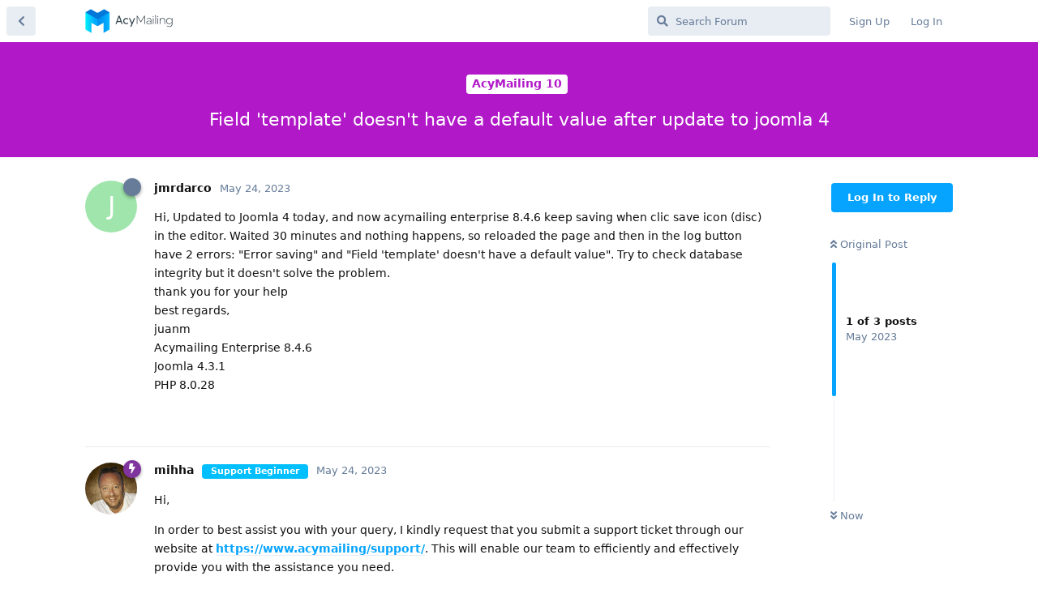

--- FILE ---
content_type: text/html; charset=utf-8
request_url: https://forum.acymailing.com/d/4339-field-template-doesnt-have-a-default-value-after-update-to-joomla-4
body_size: 4110
content:
<!doctype html>
<html  dir="ltr"        lang="en" >
    <head>
        <meta charset="utf-8">
        <title>Field &#039;template&#039; doesn&#039;t have a default value after update to joomla 4 - AcyMailing</title>

        <link rel="stylesheet" href="https://forum.acymailing.com/assets/forum.css?v=c597fc72">
<link rel="canonical" href="https://forum.acymailing.com/d/4339-field-template-doesnt-have-a-default-value-after-update-to-joomla-4">
<link rel="preload" href="https://forum.acymailing.com/assets/forum.css?v=c597fc72" as="style">
<link rel="preload" href="https://forum.acymailing.com/assets/forum.js?v=b7f956d2" as="script">
<link rel="preload" href="https://forum.acymailing.com/assets/forum-en.js?v=f0f47c20" as="script">
<link rel="preload" href="https://forum.acymailing.com/assets/fonts/fa-solid-900.woff2" as="font" type="font/woff2" crossorigin="">
<link rel="preload" href="https://forum.acymailing.com/assets/fonts/fa-regular-400.woff2" as="font" type="font/woff2" crossorigin="">
<meta name="viewport" content="width=device-width, initial-scale=1, maximum-scale=1, minimum-scale=1">
<meta name="description" content="">
<meta name="theme-color" content="#06A4FF">
<link rel="shortcut icon" href="https://forum.acymailing.com/assets/favicon-fewxqir1.png">
    </head>

    <body>
        <div id="app" class="App">

    <div id="app-navigation" class="App-navigation"></div>

    <div id="drawer" class="App-drawer">

        <header id="header" class="App-header">
            <div id="header-navigation" class="Header-navigation"></div>
            <div class="container">
                <div class="Header-title">
                    <a href="https://forum.acymailing.com" id="home-link">
                                                    <img src="https://forum.acymailing.com/assets/logo-kjelbm9r.png" alt="AcyMailing" class="Header-logo">
                                            </a>
                </div>
                <div id="header-primary" class="Header-primary"></div>
                <div id="header-secondary" class="Header-secondary"></div>
            </div>
        </header>

    </div>

    <main class="App-content">
        <div id="content"></div>

        <div id="flarum-loading" style="display: none">
    Loading...
</div>

<noscript>
    <div class="Alert">
        <div class="container">
            This site is best viewed in a modern browser with JavaScript enabled.
        </div>
    </div>
</noscript>

<div id="flarum-loading-error" style="display: none">
    <div class="Alert">
        <div class="container">
            Something went wrong while trying to load the full version of this site. Try hard-refreshing this page to fix the error.
        </div>
    </div>
</div>

<noscript id="flarum-content">
    <div class="container">
    <h1>Field &#039;template&#039; doesn&#039;t have a default value after update to joomla 4</h1>

    <div>
                    <article>
                                <div class="PostUser"><h3 class="PostUser-name">jmrdarco</h3></div>
                <div class="Post-body">
                    <p>Hi, Updated to Joomla 4 today, and now acymailing enterprise 8.4.6 keep saving when clic save icon (disc) in the editor. Waited 30 minutes and nothing happens, so reloaded the page and then in the log button have 2 errors: "Error saving" and "Field 'template' doesn't have a default value". Try to check database integrity but it doesn't solve the problem.<br>
thank you for your help<br>
best regards,<br>
juanm<br>
Acymailing Enterprise 8.4.6<br>
Joomla 4.3.1<br>
PHP 8.0.28</p>
                </div>
            </article>

            <hr>
                    <article>
                                <div class="PostUser"><h3 class="PostUser-name">mihha</h3></div>
                <div class="Post-body">
                    <p>Hi,</p>

<p>In order to best assist you with your query, I kindly request that you submit a support ticket through our website at <a href="https://www.acymailing/support/" rel="ugc nofollow">https://www.acymailing/support/</a>. This will enable our team to efficiently and effectively provide you with the assistance you need.</p>
                </div>
            </article>

            <hr>
                    <article>
                                <div class="PostUser"><h3 class="PostUser-name">jmrdarco</h3></div>
                <div class="Post-body">
                    <p>Thank you mihha, already did it.</p>
                </div>
            </article>

            <hr>
            </div>

    
    </div>

</noscript>


        <div class="App-composer">
            <div class="container">
                <div id="composer"></div>
            </div>
        </div>
    </main>

</div>




        <div id="modal"></div>
        <div id="alerts"></div>

        <script>
            document.getElementById('flarum-loading').style.display = 'block';
            var flarum = {extensions: {}};
        </script>

        <script src="https://forum.acymailing.com/assets/forum.js?v=b7f956d2"></script>
<script src="https://forum.acymailing.com/assets/forum-en.js?v=f0f47c20"></script>

        <script id="flarum-json-payload" type="application/json">{"resources":[{"type":"forums","id":"1","attributes":{"title":"AcyMailing","description":"","showLanguageSelector":true,"baseUrl":"https:\/\/forum.acymailing.com","basePath":"","baseOrigin":"https:\/\/forum.acymailing.com","debug":false,"apiUrl":"https:\/\/forum.acymailing.com\/api","welcomeTitle":"Welcome to AcyMailing\u0027s Forum","welcomeMessage":"","themePrimaryColor":"#06A4FF","themeSecondaryColor":"#4D698E","logoUrl":"https:\/\/forum.acymailing.com\/assets\/logo-kjelbm9r.png","faviconUrl":"https:\/\/forum.acymailing.com\/assets\/favicon-fewxqir1.png","headerHtml":"","footerHtml":null,"allowSignUp":true,"defaultRoute":"\/all","canViewForum":true,"canStartDiscussion":false,"canSearchUsers":false,"canCreateAccessToken":false,"canModerateAccessTokens":false,"assetsBaseUrl":"https:\/\/forum.acymailing.com\/assets","canViewFlags":false,"guidelinesUrl":null,"canBypassTagCounts":false,"minPrimaryTags":"1","maxPrimaryTags":"1","minSecondaryTags":"0","maxSecondaryTags":"3","fof-upload.canUpload":false,"fof-upload.canDownload":false,"fof-upload.composerButtonVisiblity":"both","theme_dark_mode":false,"fof-recaptcha.credentials.site":"6Ld23hsUAAAAAGF8UszEqjN9dPU8CAMwkneinW9t","fof-recaptcha.type":"invisible","fof-recaptcha.signup":true,"fof-recaptcha.signin":true,"fof-recaptcha.forgot":false,"postWithoutCaptcha":false,"canViewRankingPage":true,"fof-gamification.topimage1Url":null,"fof-gamification.topimage2Url":null,"fof-gamification.topimage3Url":null,"fof-gamification-op-votes-only":false,"canSelectBestAnswerOwnPost":true,"useAlternativeBestAnswerUi":false,"showBestAnswerFilterUi":true,"fof-best-answer.show_max_lines":0,"allowUsernameMentionFormat":true},"relationships":{"groups":{"data":[{"type":"groups","id":"1"},{"type":"groups","id":"2"},{"type":"groups","id":"3"},{"type":"groups","id":"4"}]},"tags":{"data":[{"type":"tags","id":"1"},{"type":"tags","id":"3"},{"type":"tags","id":"4"},{"type":"tags","id":"7"},{"type":"tags","id":"12"},{"type":"tags","id":"8"},{"type":"tags","id":"10"},{"type":"tags","id":"9"}]},"ranks":{"data":[{"type":"ranks","id":"1"},{"type":"ranks","id":"2"},{"type":"ranks","id":"3"}]}}},{"type":"groups","id":"1","attributes":{"nameSingular":"Admin","namePlural":"Admins","color":"#B72A2A","icon":"fas fa-wrench","isHidden":0}},{"type":"groups","id":"2","attributes":{"nameSingular":"Guest","namePlural":"Guests","color":null,"icon":null,"isHidden":0}},{"type":"groups","id":"3","attributes":{"nameSingular":"Member","namePlural":"Members","color":null,"icon":null,"isHidden":0}},{"type":"groups","id":"4","attributes":{"nameSingular":"Mod","namePlural":"Mods","color":"#80349E","icon":"fas fa-bolt","isHidden":0}},{"type":"tags","id":"1","attributes":{"name":"General Talk","description":"General talk about Acyba or AcyMailing","slug":"general-talk","color":"#888","backgroundUrl":null,"backgroundMode":null,"icon":null,"discussionCount":48,"position":0,"defaultSort":null,"isChild":false,"isHidden":false,"lastPostedAt":"2026-01-16T17:00:02+00:00","canStartDiscussion":false,"canAddToDiscussion":false,"isQnA":false,"reminders":false}},{"type":"tags","id":"3","attributes":{"name":"AcyMailing 5","description":"You have an issue with AcyMailing 5? You struggle with the configuration ? Ask to the community!","slug":"acymailing-5","color":"#728FBD","backgroundUrl":null,"backgroundMode":null,"icon":null,"discussionCount":618,"position":3,"defaultSort":null,"isChild":false,"isHidden":false,"lastPostedAt":"2026-01-08T15:17:57+00:00","canStartDiscussion":false,"canAddToDiscussion":false,"isQnA":false,"reminders":false}},{"type":"tags","id":"4","attributes":{"name":"AcyMailing Tips","description":"You\u0027ve set up an amazing automation? Or a beautiful template? Share it here!","slug":"acymailing-tips","color":"#CD56DB","backgroundUrl":null,"backgroundMode":null,"icon":null,"discussionCount":1,"position":4,"defaultSort":null,"isChild":false,"isHidden":false,"lastPostedAt":"2025-08-27T13:45:50+00:00","canStartDiscussion":false,"canAddToDiscussion":false,"isQnA":false,"reminders":false}},{"type":"tags","id":"7","attributes":{"name":"AcyMailing Announcement","description":"AcyMailing team announcement here.","slug":"acymailing-announcement","color":"#FF9735","backgroundUrl":null,"backgroundMode":null,"icon":"","discussionCount":6,"position":5,"defaultSort":null,"isChild":false,"isHidden":false,"lastPostedAt":"2024-05-31T12:15:32+00:00","canStartDiscussion":false,"canAddToDiscussion":false,"isQnA":false,"reminders":false}},{"type":"tags","id":"12","attributes":{"name":"AcyMailing 10","description":"","slug":"acymailing-10","color":"#b118c8","backgroundUrl":null,"backgroundMode":null,"icon":"","discussionCount":1655,"position":1,"defaultSort":null,"isChild":false,"isHidden":false,"lastPostedAt":"2026-01-27T06:47:13+00:00","canStartDiscussion":false,"canAddToDiscussion":false,"isQnA":false,"reminders":false}},{"type":"tags","id":"8","attributes":{"name":"Joomla","description":"All related Joomla! posts","slug":"joomla","color":"#5091CD","backgroundUrl":null,"backgroundMode":null,"icon":null,"discussionCount":1657,"position":null,"defaultSort":null,"isChild":false,"isHidden":false,"lastPostedAt":"2026-01-26T07:37:33+00:00","canStartDiscussion":false,"canAddToDiscussion":false,"isQnA":false,"reminders":false}},{"type":"tags","id":"10","attributes":{"name":"Solved","description":"All issues solved","slug":"solved","color":"#56DB7A","backgroundUrl":null,"backgroundMode":null,"icon":null,"discussionCount":1076,"position":null,"defaultSort":null,"isChild":false,"isHidden":false,"lastPostedAt":"2026-01-26T07:37:33+00:00","canStartDiscussion":false,"canAddToDiscussion":false,"isQnA":false,"reminders":false}},{"type":"tags","id":"9","attributes":{"name":"WordPress","description":"All related WordPress posts","slug":"wordpress","color":"#22272D","backgroundUrl":null,"backgroundMode":null,"icon":null,"discussionCount":240,"position":null,"defaultSort":null,"isChild":false,"isHidden":false,"lastPostedAt":"2026-01-26T16:24:45+00:00","canStartDiscussion":false,"canAddToDiscussion":false,"isQnA":false,"reminders":false}},{"type":"ranks","id":"1","attributes":{"points":1,"name":"Support Beginner","color":"#00bffe"}},{"type":"ranks","id":"2","attributes":{"points":10,"name":"Support Talent","color":"#06a4ff"}},{"type":"ranks","id":"3","attributes":{"points":20,"name":"Support Senior","color":"#0079d3"}}],"session":{"userId":0,"csrfToken":"vLrqlJb3OPYobxAN7QQIDtx72CMqw0Lc32xOjsPM"},"locales":{"en":"English"},"locale":"en","fof-prevent-necrobumping.message.title":"","fof-prevent-necrobumping.message.description":"","fof-prevent-necrobumping.message.agreement":"","fof-gamification.iconName":null,"fof-gamification.pointsPlaceholder":null,"fof-gamification.showVotesOnDiscussionPage":null,"fof-gamification.rankAmt":"1","fof-gamification.customRankingImages":"0","fof-gamification.useAlternateLayout":null,"fof-gamification.upVotesOnly":null,"fof-gamification.iconNameAlt":null,"fof-gamification.altPostVotingUi":"0","apiDocument":{"data":{"type":"discussions","id":"4339","attributes":{"title":"Field \u0027template\u0027 doesn\u0027t have a default value after update to joomla 4","slug":"4339-field-template-doesnt-have-a-default-value-after-update-to-joomla-4","commentCount":3,"participantCount":2,"createdAt":"2023-05-24T05:47:05+00:00","lastPostedAt":"2023-05-24T15:27:36+00:00","lastPostNumber":3,"canReply":false,"canRename":false,"canDelete":false,"canHide":false,"isApproved":true,"seeVotes":false,"canVote":false,"hasBestAnswer":false,"bestAnswerSetAt":null,"canTag":false,"fof-prevent-necrobumping":90,"canSelectBestAnswer":false,"subscription":null,"isSticky":false,"canSticky":false,"isLocked":false,"canLock":false},"relationships":{"user":{"data":{"type":"users","id":"26786"}},"posts":{"data":[{"type":"posts","id":"17114"},{"type":"posts","id":"17115"},{"type":"posts","id":"17117"}]},"tags":{"data":[{"type":"tags","id":"12"}]}}},"included":[{"type":"users","id":"26786","attributes":{"username":"jmrdarco","displayName":"jmrdarco","avatarUrl":null,"slug":"jmrdarco","joinTime":"2013-12-16T15:19:38+00:00","discussionCount":2,"commentCount":6,"canEdit":false,"canEditCredentials":false,"canEditGroups":false,"canDelete":false,"lastSeenAt":"2025-01-13T19:16:42+00:00","canSuspend":false,"canSpamblock":false,"fof-upload-uploadCountCurrent":0,"fof-upload-uploadCountAll":0,"points":0,"canHaveVotingNotifications":true,"bestAnswerCount":0},"relationships":{"groups":{"data":[{"type":"groups","id":"3"}]},"ranks":{"data":[]}}},{"type":"users","id":"61901","attributes":{"username":"mihha","displayName":"mihha","avatarUrl":"https:\/\/forum.acymailing.com\/assets\/avatars\/aUiJv8WMH4rIhrBz.png","slug":"mihha","joinTime":"2017-01-10T16:01:47+00:00","discussionCount":0,"commentCount":2123,"canEdit":false,"canEditCredentials":false,"canEditGroups":false,"canDelete":false,"lastSeenAt":"2026-01-27T13:10:03+00:00","canSuspend":false,"canSpamblock":false,"fof-upload-uploadCountCurrent":147,"fof-upload-uploadCountAll":147,"points":4,"canHaveVotingNotifications":true,"bestAnswerCount":33},"relationships":{"groups":{"data":[{"type":"groups","id":"4"}]},"ranks":{"data":[{"type":"ranks","id":"1"}]}}},{"type":"posts","id":"17114","attributes":{"number":1,"createdAt":"2023-05-24T05:47:05+00:00","contentType":"comment","contentHtml":"\u003Cp\u003EHi, Updated to Joomla 4 today, and now acymailing enterprise 8.4.6 keep saving when clic save icon (disc) in the editor. Waited 30 minutes and nothing happens, so reloaded the page and then in the log button have 2 errors: \u0022Error saving\u0022 and \u0022Field \u0027template\u0027 doesn\u0027t have a default value\u0022. Try to check database integrity but it doesn\u0027t solve the problem.\u003Cbr\u003E\nthank you for your help\u003Cbr\u003E\nbest regards,\u003Cbr\u003E\njuanm\u003Cbr\u003E\nAcymailing Enterprise 8.4.6\u003Cbr\u003E\nJoomla 4.3.1\u003Cbr\u003E\nPHP 8.0.28\u003C\/p\u003E","renderFailed":false,"canEdit":false,"canDelete":false,"canHide":false,"mentionedByCount":0,"canFlag":false,"isApproved":true,"canApprove":false,"votes":null,"canVote":false,"seeVoters":false,"canLike":false,"likesCount":0},"relationships":{"discussion":{"data":{"type":"discussions","id":"4339"}},"user":{"data":{"type":"users","id":"26786"}},"mentionedBy":{"data":[]},"likes":{"data":[]}}},{"type":"posts","id":"17115","attributes":{"number":2,"createdAt":"2023-05-24T06:12:04+00:00","contentType":"comment","contentHtml":"\u003Cp\u003EHi,\u003C\/p\u003E\n\n\u003Cp\u003EIn order to best assist you with your query, I kindly request that you submit a support ticket through our website at \u003Ca href=\u0022https:\/\/www.acymailing\/support\/\u0022 rel=\u0022ugc nofollow\u0022\u003Ehttps:\/\/www.acymailing\/support\/\u003C\/a\u003E. This will enable our team to efficiently and effectively provide you with the assistance you need.\u003C\/p\u003E","renderFailed":false,"canEdit":false,"canDelete":false,"canHide":false,"mentionedByCount":0,"canFlag":false,"isApproved":true,"canApprove":false,"votes":null,"canVote":false,"seeVoters":false,"canLike":false,"likesCount":0},"relationships":{"discussion":{"data":{"type":"discussions","id":"4339"}},"user":{"data":{"type":"users","id":"61901"}},"mentionedBy":{"data":[]},"likes":{"data":[]}}},{"type":"posts","id":"17117","attributes":{"number":3,"createdAt":"2023-05-24T15:27:36+00:00","contentType":"comment","contentHtml":"\u003Cp\u003EThank you mihha, already did it.\u003C\/p\u003E","renderFailed":false,"canEdit":false,"canDelete":false,"canHide":false,"mentionedByCount":0,"canFlag":false,"isApproved":true,"canApprove":false,"votes":null,"canVote":false,"seeVoters":false,"canLike":false,"likesCount":0},"relationships":{"discussion":{"data":{"type":"discussions","id":"4339"}},"user":{"data":{"type":"users","id":"26786"}},"mentionedBy":{"data":[]},"likes":{"data":[]}}},{"type":"groups","id":"3","attributes":{"nameSingular":"Member","namePlural":"Members","color":null,"icon":null,"isHidden":0}},{"type":"groups","id":"4","attributes":{"nameSingular":"Mod","namePlural":"Mods","color":"#80349E","icon":"fas fa-bolt","isHidden":0}},{"type":"ranks","id":"1","attributes":{"points":1,"name":"Support Beginner","color":"#00bffe"}},{"type":"tags","id":"12","attributes":{"name":"AcyMailing 10","description":"","slug":"acymailing-10","color":"#b118c8","backgroundUrl":null,"backgroundMode":null,"icon":"","discussionCount":1655,"position":1,"defaultSort":null,"isChild":false,"isHidden":false,"lastPostedAt":"2026-01-27T06:47:13+00:00","canStartDiscussion":false,"canAddToDiscussion":false,"isQnA":false,"reminders":false}}]}}</script>

        <script>
            const data = JSON.parse(document.getElementById('flarum-json-payload').textContent);
            document.getElementById('flarum-loading').style.display = 'none';

            try {
                flarum.core.app.load(data);
                flarum.core.app.bootExtensions(flarum.extensions);
                flarum.core.app.boot();
            } catch (e) {
                var error = document.getElementById('flarum-loading-error');
                error.innerHTML += document.getElementById('flarum-content').textContent;
                error.style.display = 'block';
                throw e;
            }
        </script>

        
    </body>
</html>
